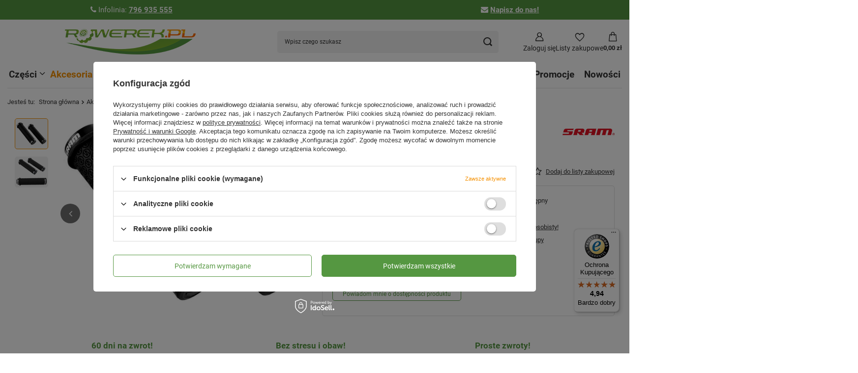

--- FILE ---
content_type: text/html; charset=utf-8
request_url: https://rowerek.pl/ajax/projector.php?action=get&product=23481&size=uniw&get=sizeprices,sizeavailability,sizedelivery
body_size: 341
content:
{"sizeprices":{"value":"109.99","price_formatted":"109,99 z\u0142","price_net":"89.42","price_net_formatted":"89,42 z\u0142","vat":"23","worth":"109.99","worth_net":"89.42","worth_formatted":"109,99 z\u0142","worth_net_formatted":"89,42 z\u0142","srp":"125.90","srp_formatted":"125,90 z\u0142","srp_diff_gross":"15.91","srp_diff_gross_formatted":"15,91 z\u0142","srp_diff_percent":"13","srp_net":"102.36","srp_net_formatted":"102,36 z\u0142","srp_diff_net":"12.94","srp_diff_net_formatted":"12,94 z\u0142","max_diff_gross":"15.91","max_diff_gross_formatted":"15,91 z\u0142","max_diff_percent":"13","max_diff_net":"12.94","max_diff_net_formatted":"12,94 z\u0142","basket_enable":"y","special_offer":"false","rebate_code_active":"n","priceformula_error":"false"},"sizeavailability":{"visible":"y","status_description":"Produkt niedost\u0119pny","status_gfx":"\/data\/lang\/pol\/available_graph\/graph_1_5.png","status":"disable","minimum_stock_of_product":"2","delay_time":{"unknown_delivery_time":"true"}},"sizedelivery":{"undefined":"false","shipping":"1.00","shipping_formatted":"1,00 z\u0142","limitfree":"0.00","limitfree_formatted":"0,00 z\u0142","shipping_change":"1.00","shipping_change_formatted":"1,00 z\u0142","change_type":"up"}}